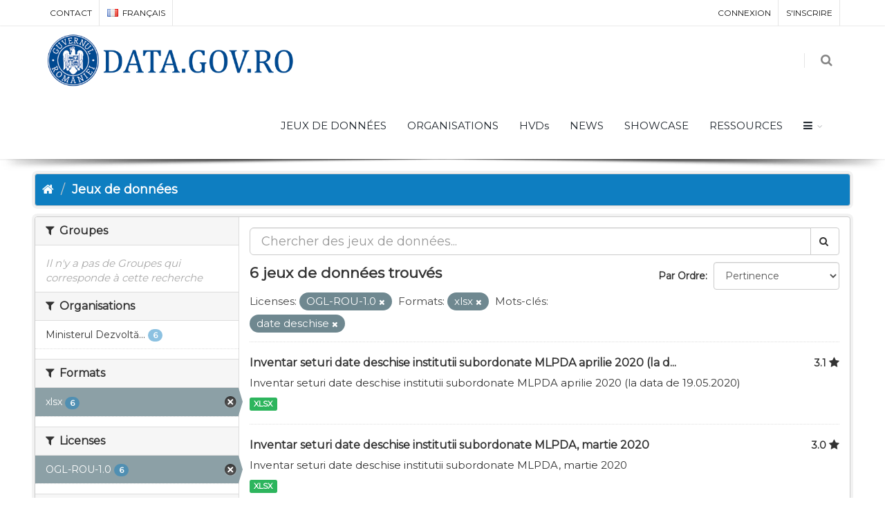

--- FILE ---
content_type: text/html; charset=utf-8
request_url: https://data.gov.ro/fr/dataset?tags=date+deschise&res_format=xlsx&license_id=uk-ogl
body_size: 7272
content:
<!DOCTYPE html>
<!--[if IE 9]> <html lang="fr" class="ie9"> <![endif]-->
<!--[if gt IE 8]><!--> <html lang="fr"> <!--<![endif]-->
  <head>
    <link rel="stylesheet" type="text/css" href="/fanstatic/vendor/:version:2019-07-03T17:11:48/select2/select2.css" />
<link rel="stylesheet" type="text/css" href="/fanstatic/css/:version:2019-07-03T17:11:48/main.min.css" />
<link rel="stylesheet" type="text/css" href="/fanstatic/vendor/:version:2019-07-03T17:11:48/font-awesome/css/font-awesome.min.css" />
<link rel="stylesheet" type="text/css" href="/fanstatic/ckanext-geoview/:version:2020-12-02T00:30:34/css/geo-resource-styles.css" />
<link rel="stylesheet" type="text/css" href="/fanstatic/pages/:version:2020-12-02T00:33:27/:bundle:css/bootstrap.css;css/medium-editor.css" />
<link rel="stylesheet" type="text/css" href="/fanstatic/rating_css/:version:2020-12-02T00:33:21/rating.css" />

    <meta charset="utf-8" />
      <meta name="generator" content="ckan 2.8.3" />
      <meta name="viewport" content="width=device-width, initial-scale=1.0">
    <title>Jeux de données - data.gov.ro</title>

    
    
    
    
    <link rel="shortcut icon" href="/base/images/ckan.ico" />
    
    
        <script type="text/javascript">
  (function(i,s,o,g,r,a,m){i['GoogleAnalyticsObject']=r;i[r]=i[r]||function(){
  (i[r].q=i[r].q||[]).push(arguments)},i[r].l=1*new Date();a=s.createElement(o),
  m=s.getElementsByTagName(o)[0];a.async=1;a.src=g;m.parentNode.insertBefore(a,m)
  })(window,document,'script','//www.google-analytics.com/analytics.js','ga');

  ga('create', 'UA-45331345-1', 'auto', {});
     
  ga('set', 'anonymizeIp', true);
  ga('send', 'pageview');
</script>
    


    <!--[if IE]>
    <script src="/classList.min.js"></script>
    <![endif]-->

    
    
    
    

    
        <link rel="alternate" type="text/n3" href="https://data.gov.ro/fr/catalog.n3"/>
        <link rel="alternate" type="text/ttl" href="https://data.gov.ro/fr/catalog.ttl"/>
        <link rel="alternate" type="application/rdf+xml" href="https://data.gov.ro/fr/catalog.xml"/>
        <link rel="alternate" type="application/ld+json" href="https://data.gov.ro/fr/catalog.jsonld"/>
    

    
    
      
    
    <link href="https://fonts.googleapis.com/css?family=Montserrat|Nunito|Titillium+Web&display=swap" rel="stylesheet">
    <!-- <link href="//netdna.bootstrapcdn.com/font-awesome/3.2.1/css/font-awesome.css" rel="stylesheet"> -->
    <link href="/assets/css/datagovro.css" rel="stylesheet" type="text/css" />
    <link href="/assets/css/mycss.css" rel="stylesheet" type="text/css" />
    <link href="/assets/css/header-1.css" rel="stylesheet" type="text/css" />

    
    


    
      
      
    <style>
        [role=main] { min-height: 0px;}

      </style>
    
  </head>

  
  <body data-site-root="https://data.gov.ro/" data-locale-root="https://data.gov.ro/fr/" >

    
    <div class="hide"><a href="#content">Passer directement au contenu</a></div>
  

  
     
    
    <div id="topBar">
        <div class="container">
             
            

            <ul class="top-links list-inline pull-right">
                
                <li><a href="/fr/user/login">Connexion</a></li>
                
                <li><a class="sub" href="/fr/user/register">S&#39;inscrire</a></li>
                 
            </ul>
            <ul class="top-links list-inline">
                <li class="hidden-xs"><a href="/contact">CONTACT</a></li>
                

<li>
    
    
    
    
    
    
    
    
    <a class="dropdown-toggle no-text-underline" data-toggle="dropdown" href="#"><img class="flag-lang" src="/assets/images/flags/fr.png" width="16" height="11" alt="lang" /> français</a>
    
    
    
    
    
    
    <ul class="dropdown-langs dropdown-menu">
        
        <li><a tabindex="-1" href="/ro/dataset?tags=date+deschise&amp;res_format=xlsx&amp;license_id=uk-ogl"><img class="flag-lang" src="/assets/images/flags/ro.png" width="16" height="11" alt="lang" /> română</a></li>
        <li class="divider"></li>
        
        <li><a tabindex="-1" href="/en/dataset?tags=date+deschise&amp;res_format=xlsx&amp;license_id=uk-ogl"><img class="flag-lang" src="/assets/images/flags/en.png" width="16" height="11" alt="lang" /> English</a></li>
        <li class="divider"></li>
        
        <li><a tabindex="-1" href="/it/dataset?tags=date+deschise&amp;res_format=xlsx&amp;license_id=uk-ogl"><img class="flag-lang" src="/assets/images/flags/it.png" width="16" height="11" alt="lang" /> italiano</a></li>
        <li class="divider"></li>
        
        <li><a tabindex="-1" href="/fr/dataset?tags=date+deschise&amp;res_format=xlsx&amp;license_id=uk-ogl"><img class="flag-lang" src="/assets/images/flags/fr.png" width="16" height="11" alt="lang" /> français</a></li>
        <li class="divider"></li>
        
        <li><a tabindex="-1" href="/es/dataset?tags=date+deschise&amp;res_format=xlsx&amp;license_id=uk-ogl"><img class="flag-lang" src="/assets/images/flags/es.png" width="16" height="11" alt="lang" /> español</a></li>
        <li class="divider"></li>
        
        <li><a tabindex="-1" href="/de/dataset?tags=date+deschise&amp;res_format=xlsx&amp;license_id=uk-ogl"><img class="flag-lang" src="/assets/images/flags/de.png" width="16" height="11" alt="lang" /> Deutsch</a></li>
        <li class="divider"></li>
        
    </ul>
</li>
            </ul>
             
            
        </div>
    </div>
    
    <div id="header" class="sticky shadow-after-3 clearfix">
          
        <!-- TOP NAV -->
        <header id="topNav">
            <div class="container">
                <!-- Mobile Menu Button -->
                <button class="btn btn-mobile" data-toggle="collapse" data-target=".nav-main-collapse">
                    <i class="fa fa-bars"></i>
                </button>

                <!-- BUTTONS -->
                <ul class="pull-right nav nav-pills nav-second-main">
                
                    <!-- SEARCH -->
                    
                    <li class="search">
                        <a href="javascript:;">
                            <i class="fa fa-search"></i>
                        </a>
                        <div class="search-box">
                            <form action="/fr/dataset" method="get">
                                <div class="input-group">
                                    <input id="field-sitewide-search" type="text" class="form-control" name="q" placeholder="Rechercher" />
                                    <span class="input-group-btn">
                                        <button class="btn btn-primary" type="submit">Rechercher</button>
                                    </span>
                                </div>
                            </form>
                        </div>
                    </li>
                    
                
                </ul>
                <!-- /BUTTONS -->
                <!-- Logo -->
                <a class="logo pull-left" href="/fr/">
                    <!-- <img src="/uploads/admin/data-gov-ro-logo.png" alt="" /> -->
                    <img src="/assets/images/gov/gov3.png" alt="" />
                </a>

                <div class="navbar-collapse pull-right nav-main-collapse collapse submenu-dark">
                    
                    <nav class="nav-main">
                        <ul id="topMain" class="nav nav-pills nav-main">
                            <!-- ('group_index', _('Groups')|upper), -->
                            <li><a href="/fr/dataset">JEUX DE DONNÉES</a></li><li><a href="/fr/organization">ORGANISATIONS</a></li><li><a href="/pages/hvds">HVDs</a></li>
                            <li><a href="//frblog">NEWS</a></li>
                            <!-- <li><a href="//frblog">Noutăți</a></li> -->
                            <li><a href="//frshowcase">SHOWCASE</a></li>
                            <li><a href="/pages/resources">RESSOURCES</a></li>
                            <li class="dropdown">
                                <a class="dropdown-toggle fa fa-bars" href="#"></a>
                                <ul class="dropdown-menu">
                                    <li><a href="/pages/publish"><i class="fa fa-bullhorn"></i> GHID DE PUBLICARE</a></li>
                                    <li><a href="/pages/reutilizare"><i class="ico-category et-beaker"></i> REUTILIZARE</a></li>
                                    <li><a href="/pages/developers"><i class="ico-category et-heart"></i> DEZVOLTATORI</a></li>
                                    <li><a href="/pages/solicitare-date"><i class="fa fa-edit"></i> SOLICITĂRI DATE</a></li>
                                    <li><a href="/pages/licence"><i class="fa fa-trophy"></i> LICENȚĂ</a></li>
                                    <!-- <li><a href="/base/images/logoinst/OGL-ROU-1.0.pdf" target="_blank"><i class="fa fa-trophy"></i> LICENȚĂ</a></li> -->
                                    <li><a href="/stats"><i class="fa fa-bar-chart"></i> STATISTICI</a></li>
                                    <li><a href="/contact"><i class="ico-category et-map-pin"></i> CONTACT</a></li>
                                </ul>
                            </li>
                        </ul>
                    </nav>
                    
                </div>
            </div>
        </header>
    </div>

  
    <div role="main">
      <div id="content" class="container">
        
          
            <div class="flash-messages">
              
                
              
            </div>
          

          
            <div class="toolbar">
              
                
                  <ol class="breadcrumb">
                    
<li class="home"><a href="/fr/"><i class="fa fa-home"></i><span> Accueil</span></a></li>
                    
  <li class="active"><a href="/fr/dataset">Jeux de données</a></li>

                  </ol>
                
              
            </div>
          

          <div class="row wrapper">
            
            
            

            
              <aside class="secondary col-sm-3">
                
                
    
    
    
    
      <!-- <li>groups</li> -->
      

  
  
    
      
      
        <section class="module module-narrow module-shallow">
          
            <h2 class="module-heading">
              <i class="fa fa-filter"></i>
              
              Groupes
            </h2>
          
          
            
            
              <p class="module-content empty">Il n&#39;y a pas de Groupes qui corresponde à cette recherche</p>
            
            
          
        </section>
      
    
  

    
      <!-- <li>organization</li> -->
      

  
  
    
      
      
        <section class="module module-narrow module-shallow">
          
            <h2 class="module-heading">
              <i class="fa fa-filter"></i>
              
              Organisations
            </h2>
          
          
            
            
              <nav>
                <ul class="list-unstyled nav nav-simple nav-facet">
                  
                    
                    
                    
                    
                      <li class="nav-item">
                        <a href="/fr/dataset?tags=date+deschise&amp;res_format=xlsx&amp;license_id=uk-ogl&amp;organization=mdrap" title="Ministerul Dezvoltării Regionale și Administrației Publice">
                          <span class="item-label">Ministerul Dezvoltă...</span>
                          <span class="hidden separator"> - </span>
                          <span class="item-count badge">6</span>
                        </a>
                      </li>
                  
                </ul>
              </nav>

              <p class="module-footer">
                
                  
                
              </p>
            
            
          
        </section>
      
    
  

    
      <!-- <li>res_format</li> -->
      

  
  
    
      
      
        <section class="module module-narrow module-shallow">
          
            <h2 class="module-heading">
              <i class="fa fa-filter"></i>
              
              Formats
            </h2>
          
          
            
            
              <nav>
                <ul class="list-unstyled nav nav-simple nav-facet">
                  
                    
                    
                    
                    
                      <li class="nav-item active">
                        <a href="/fr/dataset?tags=date+deschise&amp;license_id=uk-ogl" title="">
                          <span class="item-label">xlsx</span>
                          <span class="hidden separator"> - </span>
                          <span class="item-count badge">6</span>
                        </a>
                      </li>
                  
                </ul>
              </nav>

              <p class="module-footer">
                
                  
                
              </p>
            
            
          
        </section>
      
    
  

    
      <!-- <li>license_id</li> -->
      

  
  
    
      
      
        <section class="module module-narrow module-shallow">
          
            <h2 class="module-heading">
              <i class="fa fa-filter"></i>
              
              Licenses
            </h2>
          
          
            
            
              <nav>
                <ul class="list-unstyled nav nav-simple nav-facet">
                  
                    
                    
                    
                    
                      <li class="nav-item active">
                        <a href="/fr/dataset?tags=date+deschise&amp;res_format=xlsx" title="">
                          <span class="item-label">OGL-ROU-1.0</span>
                          <span class="hidden separator"> - </span>
                          <span class="item-count badge">6</span>
                        </a>
                      </li>
                  
                </ul>
              </nav>

              <p class="module-footer">
                
                  
                
              </p>
            
            
          
        </section>
      
    
  

    
      <!-- <li>tags</li> -->
      

  
  
    
      
      
        <section class="module module-narrow module-shallow">
          
            <h2 class="module-heading">
              <i class="fa fa-filter"></i>
              
              Mots-clés
            </h2>
          
          
            
            
              <nav>
                <ul class="list-unstyled nav nav-simple nav-facet">
                  
                    
                    
                    
                    
                      <li class="nav-item active">
                        <a href="/fr/dataset?res_format=xlsx&amp;license_id=uk-ogl" title="">
                          <span class="item-label">date deschise</span>
                          <span class="hidden separator"> - </span>
                          <span class="item-count badge">6</span>
                        </a>
                      </li>
                  
                    
                    
                    
                    
                      <li class="nav-item">
                        <a href="/fr/dataset?tags=date+deschise&amp;res_format=xlsx&amp;license_id=uk-ogl&amp;tags=seturi" title="">
                          <span class="item-label">seturi</span>
                          <span class="hidden separator"> - </span>
                          <span class="item-count badge">6</span>
                        </a>
                      </li>
                  
                    
                    
                    
                    
                      <li class="nav-item">
                        <a href="/fr/dataset?tags=date+deschise&amp;res_format=xlsx&amp;license_id=uk-ogl&amp;tags=inventar" title="">
                          <span class="item-label">inventar</span>
                          <span class="hidden separator"> - </span>
                          <span class="item-count badge">5</span>
                        </a>
                      </li>
                  
                    
                    
                    
                    
                      <li class="nav-item">
                        <a href="/fr/dataset?tags=date+deschise&amp;res_format=xlsx&amp;license_id=uk-ogl&amp;tags=subordonate" title="">
                          <span class="item-label">subordonate</span>
                          <span class="hidden separator"> - </span>
                          <span class="item-count badge">4</span>
                        </a>
                      </li>
                  
                    
                    
                    
                    
                      <li class="nav-item">
                        <a href="/fr/dataset?tags=institutii&amp;tags=date+deschise&amp;res_format=xlsx&amp;license_id=uk-ogl" title="">
                          <span class="item-label">institutii</span>
                          <span class="hidden separator"> - </span>
                          <span class="item-count badge">3</span>
                        </a>
                      </li>
                  
                    
                    
                    
                    
                      <li class="nav-item">
                        <a href="/fr/dataset?tags=lista&amp;tags=date+deschise&amp;res_format=xlsx&amp;license_id=uk-ogl" title="">
                          <span class="item-label">lista</span>
                          <span class="hidden separator"> - </span>
                          <span class="item-count badge">3</span>
                        </a>
                      </li>
                  
                    
                    
                    
                    
                      <li class="nav-item">
                        <a href="/fr/dataset?tags=martie&amp;tags=date+deschise&amp;res_format=xlsx&amp;license_id=uk-ogl" title="">
                          <span class="item-label">martie</span>
                          <span class="hidden separator"> - </span>
                          <span class="item-count badge">3</span>
                        </a>
                      </li>
                  
                    
                    
                    
                    
                      <li class="nav-item">
                        <a href="/fr/dataset?tags=date+deschise&amp;res_format=xlsx&amp;license_id=uk-ogl&amp;tags=MLPDA" title="">
                          <span class="item-label">MLPDA</span>
                          <span class="hidden separator"> - </span>
                          <span class="item-count badge">3</span>
                        </a>
                      </li>
                  
                    
                    
                    
                    
                      <li class="nav-item">
                        <a href="/fr/dataset?tags=2020&amp;tags=date+deschise&amp;res_format=xlsx&amp;license_id=uk-ogl" title="">
                          <span class="item-label">2020</span>
                          <span class="hidden separator"> - </span>
                          <span class="item-count badge">2</span>
                        </a>
                      </li>
                  
                    
                    
                    
                    
                      <li class="nav-item">
                        <a href="/fr/dataset?tags=centralizare&amp;tags=date+deschise&amp;res_format=xlsx&amp;license_id=uk-ogl" title="">
                          <span class="item-label">centralizare</span>
                          <span class="hidden separator"> - </span>
                          <span class="item-count badge">2</span>
                        </a>
                      </li>
                  
                </ul>
              </nav>

              <p class="module-footer">
                
                  
                    <a href="/fr/dataset?tags=date+deschise&amp;res_format=xlsx&amp;license_id=uk-ogl&amp;_tags_limit=0" class="read-more">Montrer plus de Mots-clés</a>
                  
                
              </p>
            
            
          
        </section>
      
    
  

    

  <a class="close no-text hide-filters"><i class="fa fa-times-circle"></i><span class="text">close</span></a>


              </aside>
            

            
              <div class="primary col-sm-9 col-xs-12">
                
                

      
        
      
      
    
    
    







<form id="dataset-search-form"
    class="search-form" method="get"
    data-module="select-switch">

    
    <div class="input-group search-input-group">
        <input aria-label="Chercher des jeux de données" id="field-giant-search"
            type="text" class="form-control input-lg" name="q" value="" autocomplete="off"
            placeholder="Chercher des jeux de données...">
        
        <span class="input-group-btn">
            <button class="btn btn-default btn-lg" type="submit" value="search">
                <i class="fa fa-search"></i>
            </button>
        </span>
        
    </div>
    

    
    <span>
  
  

  
  
  
  <input type="hidden" name="tags" value="date deschise" />
  
  
  
  
  
  <input type="hidden" name="res_format" value="xlsx" />
  
  
  
  
  
  <input type="hidden" name="license_id" value="uk-ogl" />
  
  
  
  </span>
    

    
    
    <div class="form-select form-group control-order-by">
        <label for="field-order-by">Par Ordre</label>
        <select id="field-order-by" name="sort" class="form-control">
            
            
            <option value="score desc, metadata_modified desc"  selected="selected" >Pertinence
            </option>
            
            
            
            <option value="title_string asc" >Nom Croissant
            </option>
            
            
            
            <option value="title_string desc" >Nom Décroissant
            </option>
            
            
            
            <option value="rating asc" >Rating Ascending
            </option>
            
            
            
            <option value="rating desc" >Rating Descending
            </option>
            
            
            
            <option value="metadata_modified desc" >Modifié le
            </option>
            
            
            
            <option value="views_recent desc" >Populaire
            </option>
            
            
        </select>
        
        <button class="btn btn-default js-hide" type="submit">Go</button>
        
    </div>
    
    

    
    
    <h2>

  
  
  
  

6 jeux de données trouvés</h2>
    
    

    
    
    <p class="filter-list">
        
        
        <span class="facet">Licenses:</span>
        
        <span class="filtered pill">OGL-ROU-1.0
            <a href="dataset?tags=date+deschise&amp;res_format=xlsx" class="remove" title="Supprimer"><i
                    class="fa fa-times"></i></a>
        </span>
        
        
        
        <span class="facet">Formats:</span>
        
        <span class="filtered pill">xlsx
            <a href="dataset?tags=date+deschise&amp;license_id=uk-ogl" class="remove" title="Supprimer"><i
                    class="fa fa-times"></i></a>
        </span>
        
        
        
        <span class="facet">Mots-clés:</span>
        
        <span class="filtered pill">date deschise
            <a href="dataset?res_format=xlsx&amp;license_id=uk-ogl" class="remove" title="Supprimer"><i
                    class="fa fa-times"></i></a>
        </span>
        
        
    </p>
    <a class="show-filters btn btn-default">Filtrer les resultats</a>
    
    

</form>





      
        

  
    <ul class="dataset-list list-unstyled">
    	
	      
	        








  <li class="dataset-item">
    
      <div class="dataset-content">
        
          <h3 class="dataset-heading">
            
              
            
            
    <a href="/fr/dataset/das">Inventar seturi date deschise institutii subordonate MLPDA aprilie 2020 (la d...</a>
    
    
        <div class="dataset-rating">
          <span>3.1</span>
          <i class="user-rating-star fa fa-star"></i>
        </div>
    

            
              
              
            
          </h3>
        
        
          
        
        
          
            <div>Inventar seturi date deschise institutii subordonate MLPDA aprilie 2020 (la data de 19.05.2020)</div>
          
        
      </div>
      
        
          
            <ul class="dataset-resources list-unstyled">
              
                
                <li>
                  <a href="/fr/dataset/das" class="label label-default" data-format="xlsx">XLSX</a>
                </li>
                
              
            </ul>
          
        
      
    
  </li>

	      
	        








  <li class="dataset-item">
    
      <div class="dataset-content">
        
          <h3 class="dataset-heading">
            
              
            
            
    <a href="/fr/dataset/inventar-seturi-date-deschise-institutii-subordonate-mlpda-martie-2020">Inventar seturi date deschise institutii subordonate MLPDA, martie 2020</a>
    
    
        <div class="dataset-rating">
          <span>3.0</span>
          <i class="user-rating-star fa fa-star"></i>
        </div>
    

            
              
              
            
          </h3>
        
        
          
        
        
          
            <div>Inventar seturi date deschise institutii subordonate MLPDA, martie 2020</div>
          
        
      </div>
      
        
          
            <ul class="dataset-resources list-unstyled">
              
                
                <li>
                  <a href="/fr/dataset/inventar-seturi-date-deschise-institutii-subordonate-mlpda-martie-2020" class="label label-default" data-format="xlsx">XLSX</a>
                </li>
                
              
            </ul>
          
        
      
    
  </li>

	      
	        








  <li class="dataset-item">
    
      <div class="dataset-content">
        
          <h3 class="dataset-heading">
            
              
            
            
    <a href="/fr/dataset/inventar-seturi-date-deschise-mlpda-martie-2020">Inventar seturi date deschise MLPDA, martie 2020</a>
    
    
        <div class="dataset-rating">
          <span>3.1</span>
          <i class="user-rating-star fa fa-star"></i>
        </div>
    

            
              
              
            
          </h3>
        
        
          
        
        
          
            <div>Inventar seturi date deschise MLPDA, martie 2020</div>
          
        
      </div>
      
        
          
            <ul class="dataset-resources list-unstyled">
              
                
                <li>
                  <a href="/fr/dataset/inventar-seturi-date-deschise-mlpda-martie-2020" class="label label-default" data-format="xlsx">XLSX</a>
                </li>
                
              
            </ul>
          
        
      
    
  </li>

	      
	        








  <li class="dataset-item">
    
      <div class="dataset-content">
        
          <h3 class="dataset-heading">
            
              
            
            
    <a href="/fr/dataset/fggh">Inventar seturi date institutii in subordinea/in coordonarea/sub autoritatea ...</a>
    
    
        <div class="dataset-rating">
          <span>3.0</span>
          <i class="user-rating-star fa fa-star"></i>
        </div>
    

            
              
              
            
          </h3>
        
        
          
        
        
          
            <div>Inventar seturi date institutii in subordinea/in coordonarea/sub autoritatea MDRAP (noiembrie 2019)</div>
          
        
      </div>
      
        
          
            <ul class="dataset-resources list-unstyled">
              
                
                <li>
                  <a href="/fr/dataset/fggh" class="label label-default" data-format="xlsx">XLSX</a>
                </li>
                
              
            </ul>
          
        
      
    
  </li>

	      
	        








  <li class="dataset-item">
    
      <div class="dataset-content">
        
          <h3 class="dataset-heading">
            
              
            
            
    <a href="/fr/dataset/inventar-seturi-date-deschise-institutii-in-subordinea-sub-autoritatea-mdrapfe-martie-2017">INVENTAR SETURI DATE DESCHISE INSTITUTII IN SUBORDINEA/SUB AUTORITATEA MDRAPF...</a>
    
    
        <div class="dataset-rating">
          <span>3.0</span>
          <i class="user-rating-star fa fa-star"></i>
        </div>
    

            
              
              
            
          </h3>
        
        
          
        
        
          
            <div>INVENTAR SETURI DATE DESCHISE INSTITUTII IN SUBORDINEA/SUB AUTORITATEA MDRAPFE, martie 2017 </div>
          
        
      </div>
      
        
          
            <ul class="dataset-resources list-unstyled">
              
                
                <li>
                  <a href="/fr/dataset/inventar-seturi-date-deschise-institutii-in-subordinea-sub-autoritatea-mdrapfe-martie-2017" class="label label-default" data-format="xlsx">XLSX</a>
                </li>
                
              
            </ul>
          
        
      
    
  </li>

	      
	        








  <li class="dataset-item">
    
      <div class="dataset-content">
        
          <h3 class="dataset-heading">
            
              
            
            
    <a href="/fr/dataset/inventarul-seturilor-de-date-ale-mdrap">INVENTAR SETURI DATE DESCHISE MDRAP (08.- 11. 2016)</a>
    
    
        <div class="dataset-rating">
          <span>3.0</span>
          <i class="user-rating-star fa fa-star"></i>
        </div>
    

            
              
              
            
          </h3>
        
        
          
        
        
          
            <div>Lista detaliata a seturilor de date deschise gestionate de MDRAP</div>
          
        
      </div>
      
        
          
            <ul class="dataset-resources list-unstyled">
              
                
                <li>
                  <a href="/fr/dataset/inventarul-seturilor-de-date-ale-mdrap" class="label label-default" data-format="xlsx">XLSX</a>
                </li>
                
              
            </ul>
          
        
      
    
  </li>

	      
	    
    </ul>
  

      

    
      
    

  
  <section class="module">
    <div class="module-content">
      
      <small>
        
        
        
          Vous pouvez également accéder à ce catalogue en utilisant <a href="/fr/api/3">API</a> (cf <a href="http://docs.ckan.org/en/2.8/api/">Documentation de l&#39;API</a>). 
      </small>
      
    </div>
  </section>
  

              </div>
            
          </div>
        
      </div>
    </div>
  
    <footer class="site-footer">
  <div class="container">
    
    <div class="row">
      <div class="col-md-8 footer-links">
        
          <ul class="list-unstyled">
            
              <li><a href="/fr/about">À propos de data.gov.ro</a></li>
            
          </ul>
          <ul class="list-unstyled">
            
    <li><a href="/termeni.html">Terms and conditions</a></li>
    <li><a href="/cookie.html">Cookies</a></li>
    <li><a href="http://docs.ckan.org/en/2.8/api/">API CKAN</a></li>
    <li><a href="http://www.okfn.org/">Open Knowledge Foundation </a></li>
    <li><a href="https://github.com/govro/">Open Source on Github</a></li>
    <li><a href="/stats">Statistics</a></li>
    <li><a href="/datarequest">Data Requests</a></li>
    <li><a href="/fr/datagovro_theme/ga">Traffic Statistics</a></li>
    <li><a href="https://data.gov.ro/feeds/dataset.atom" target="_blank">Feeds</a></li>

          </ul>
        
      </div>
      <div class="col-md-4 attribution">
        
          <p><strong>Généré par</strong> <a class="hide-text ckan-footer-logo" href="http://ckan.org">CKAN</a></p>
        
        
          
<form class="form-inline form-select lang-select" action="/fr/util/redirect" data-module="select-switch" method="POST">
  <label for="field-lang-select">Langue</label>
  <select id="field-lang-select" name="url" data-module="autocomplete" data-module-dropdown-class="lang-dropdown" data-module-container-class="lang-container">
    
      <option value="/ro/dataset?tags=date+deschise&amp;res_format=xlsx&amp;license_id=uk-ogl" >
        română
      </option>
    
      <option value="/en/dataset?tags=date+deschise&amp;res_format=xlsx&amp;license_id=uk-ogl" >
        English
      </option>
    
      <option value="/it/dataset?tags=date+deschise&amp;res_format=xlsx&amp;license_id=uk-ogl" >
        italiano
      </option>
    
      <option value="/fr/dataset?tags=date+deschise&amp;res_format=xlsx&amp;license_id=uk-ogl" selected="selected">
        français
      </option>
    
      <option value="/es/dataset?tags=date+deschise&amp;res_format=xlsx&amp;license_id=uk-ogl" >
        español
      </option>
    
      <option value="/de/dataset?tags=date+deschise&amp;res_format=xlsx&amp;license_id=uk-ogl" >
        Deutsch
      </option>
    
  </select>
  <button class="btn btn-default js-hide" type="submit">Go</button>
</form>
        
      </div>
    </div>
    
  </div>

  
    
  
</footer>
  
    
    
    
      
    
  

    
    
    
        
        
        <div class="js-hide" data-module="google-analytics"
             data-module-googleanalytics_resource_prefix="">
        </div>
    

<script type="text/javascript">var plugin_path = '/assets/plugins/';</script>
<script type="text/javascript" src="/assets/plugins/jquery/jquery-2.2.3.min.js"></script>
<script type="text/javascript" src="/assets/js/scripts.js"></script>


      
  <script>document.getElementsByTagName('html')[0].className += ' js';</script>
<script type="text/javascript" src="/fanstatic/vendor/:version:2019-07-03T17:11:48/jquery.min.js"></script>
<script type="text/javascript" src="/fanstatic/vendor/:version:2019-07-03T17:11:48/:bundle:bootstrap/js/bootstrap.min.js;jed.min.js;moment-with-locales.js;select2/select2.min.js"></script>
<script type="text/javascript" src="/fanstatic/base/:version:2019-07-03T17:11:48/:bundle:plugins/jquery.inherit.min.js;plugins/jquery.proxy-all.min.js;plugins/jquery.url-helpers.min.js;plugins/jquery.date-helpers.min.js;plugins/jquery.slug.min.js;plugins/jquery.slug-preview.min.js;plugins/jquery.truncator.min.js;plugins/jquery.masonry.min.js;plugins/jquery.form-warning.min.js;plugins/jquery.images-loaded.min.js;sandbox.min.js;module.min.js;pubsub.min.js;client.min.js;notify.min.js;i18n.min.js;main.min.js;modules/select-switch.min.js;modules/slug-preview.min.js;modules/basic-form.min.js;modules/confirm-action.min.js;modules/api-info.min.js;modules/autocomplete.min.js;modules/custom-fields.min.js;modules/data-viewer.min.js;modules/table-selectable-rows.min.js;modules/resource-form.min.js;modules/resource-upload-field.min.js;modules/resource-reorder.min.js;modules/resource-view-reorder.min.js;modules/follow.min.js;modules/activity-stream.min.js;modules/dashboard.min.js;modules/resource-view-embed.min.js;view-filters.min.js;modules/resource-view-filters-form.min.js;modules/resource-view-filters.min.js;modules/table-toggle-more.min.js;modules/dataset-visibility.min.js;modules/media-grid.min.js;modules/image-upload.min.js;modules/followers-counter.min.js"></script>
<script type="text/javascript" src="/fanstatic/base/:version:2019-07-03T17:11:48/tracking.min.js"></script>
<script type="text/javascript" src="/fanstatic/ckanext-googleanalytics/:version:2020-12-02T00:34:11/googleanalytics_event_tracking.js"></script>
<script type="text/javascript" src="/fanstatic/pages/:version:2020-12-02T00:33:27/:bundle:js/pages-editor.js;js/medium-editor.min.js"></script></body>
</html>